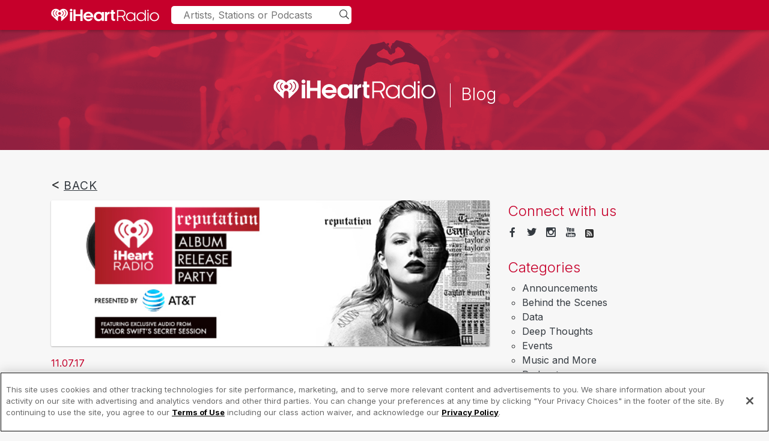

--- FILE ---
content_type: text/html; charset=UTF-8
request_url: https://blog.iheart.com/post/youre-invited-iheartradio-reputation-album-release-party-taylor-swift
body_size: 6853
content:
<!DOCTYPE html>
<html lang="en" dir="ltr" prefix="og: https://ogp.me/ns#">
  <head>
    <title>You’re Invited to the iHeartRadio reputation Album Release Party with Taylor Swift | iHeart Blog</title>
    <meta charset="utf-8" />
<meta name="description" content="Tay Tay alert! Taylor Swift’s new album, reputation, is due out this Friday, November 10 and iHeartRadio’s got your first listen!" />
<meta name="robots" content="index, follow" />
<link rel="canonical" href="https://blog.iheart.com/post/youre-invited-iheartradio-reputation-album-release-party-taylor-swift" />
<link rel="shortlink" href="https://blog.iheart.com/post/youre-invited-iheartradio-reputation-album-release-party-taylor-swift" />
<meta property="og:site_name" content="iHeart Blog" />
<meta property="og:type" content="Article" />
<meta property="og:url" content="https://blog.iheart.com/post/youre-invited-iheartradio-reputation-album-release-party-taylor-swift" />
<meta property="og:title" content="You’re Invited to the iHeartRadio reputation Album Release Party with Taylor Swift" />
<meta property="og:description" content="Tay Tay alert! Taylor Swift’s new album, reputation, is due out this Friday, November 10 and iHeartRadio’s got your first listen!" />
<meta property="og:image:type" content="image/jpeg" />
<meta name="Generator" content="Drupal 10 (https://www.drupal.org)" />
<meta name="MobileOptimized" content="width" />
<meta name="HandheldFriendly" content="true" />
<meta name="viewport" content="width=device-width, initial-scale=1.0" />
<link rel="icon" href="/profiles/iheartblog/themes/iheartmediablog/favicon.ico" type="image/vnd.microsoft.icon" />

    <link rel="stylesheet" media="all" href="/sites/iheartblog/files/css/css_TIwBPTqMovee8JX6CMYXCMcbHVFkG5hzjeRJ3j7Wy5s.css?delta=0&amp;language=en&amp;theme=iheartmediablog&amp;include=eJwdxNENgCAMBcCFkM70kAZrCjUUVLY38T5ut86U-7ygESfeIAejj8pZkNQKFbUE3XwslVaCLx9cKcE53MKP03-slqfyB6o-Hl0" />
<link rel="stylesheet" media="all" href="/sites/iheartblog/files/css/css_wVDEJCTdi550-v3XYyypmO75ct2vrpHqfSaLQl1UgW4.css?delta=1&amp;language=en&amp;theme=iheartmediablog&amp;include=eJwdxNENgCAMBcCFkM70kAZrCjUUVLY38T5ut86U-7ygESfeIAejj8pZkNQKFbUE3XwslVaCLx9cKcE53MKP03-slqfyB6o-Hl0" />

    <script type="application/json" data-drupal-selector="drupal-settings-json">{"path":{"baseUrl":"\/","pathPrefix":"","currentPath":"node\/2236","currentPathIsAdmin":false,"isFront":false,"currentLanguage":"en"},"pluralDelimiter":"\u0003","gtag":{"tagId":"","consentMode":false,"otherIds":[],"events":[],"additionalConfigInfo":[]},"suppressDeprecationErrors":true,"ajaxPageState":{"libraries":"eJxVyEsKwDAIANELpcmRiiFiLVqh2k9u39BdNg9myIwE1wAqNEg0d4Yd3nlq4g3hDMXGUMXGE6sgi0cXPih590AtFRzTzfh4-c1q7RL8ALEAK7g","theme":"iheartmediablog","theme_token":null},"ajaxTrustedUrl":{"\/search\/node":true},"gtm":{"tagId":null,"settings":{"data_layer":"dataLayer","include_classes":false,"allowlist_classes":"google\nnonGooglePixels\nnonGoogleScripts\nnonGoogleIframes","blocklist_classes":"customScripts\ncustomPixels","include_environment":false,"environment_id":"","environment_token":""},"tagIds":["GTM-WDK7LQB"]},"user":{"uid":0,"permissionsHash":"6cdd6fce04e0fcb48fa82cd47ce03a3a86fc06960a14cb061968c07d6fd45358"}}</script>
<script src="/sites/iheartblog/files/js/js_twO3W9SPAVkJvdtDHF9e3W3hve6hhHtYijfGljD2Lkk.js?scope=header&amp;delta=0&amp;language=en&amp;theme=iheartmediablog&amp;include=eJxLz89Pz0mNL0lM108HEjrpqHy9xKzEClTBXJ3MjNTEopLc1JTMxKScfKBYTn5SYo5ucUllTmZeOgAcsx-y"></script>
<script src="/modules/contrib/google_tag/js/gtag.js?t8ypei"></script>
<script src="/modules/contrib/google_tag/js/gtm.js?t8ypei"></script>

      <!-- SEO Canonical -->
      <script type="text/javascript">
        var currentUrl = window.location.href;
        //console.log(currentUrl);
        var canonicalLink = document.createElement('link');
          canonicalLink.rel = 'canonical';
          canonicalLink.href = currentUrl;
          document.head.appendChild(canonicalLink);
      </script>
      <script>
        function getParameterByName(name, url) {
          if (!url) url = window.location.href;
          name = name.replace(/[\[\]]/g, '\\$&');
          var regex = new RegExp('[?&]' + name + '(=([^&#]*)|&|#|$)'),
              results = regex.exec(url);
          if (!results) return null;
          if (!results[2]) return '';
          return decodeURIComponent(results[2].replace(/\+/g, ' '));
        }
        window.analyticsData = {
          "events": {
            "active": {
              "device": {
                "host": "webapp.US"
              },
              "querystring": {
                "sc": getParameterByName('sc'),
                "campid": getParameterByName('campid'),
                "cid": getParameterByName('cid'),
                "keyid": getParameterByName('keyid'),
                "pname": getParameterByName('pname')
              },
              "pageName": "microsite_home",
              "view": {
                "stationCallLetter": "ihm-ip",
                "stationFormat": "IHEARTMUSIC",
                "stationMarket": "CORPORATE",
                "stationMicrosite": "iHeartRadio Blog"
              }
            }
          }
        };
      </script>
	    <script src="//assets.adobedtm.com/98de9919e92a38033805f9f035c43198533e4380/satelliteLib-38c7b1e4b1bb3e0378e82d10601662aebfb04eda.js" type="text/javascript"></script>
  </head>
  <body class="role-anonymous">
        <a href="#main-content" class="visually-hidden focusable">
      Skip to main content
    </a>
    <noscript><iframe src="https://www.googletagmanager.com/ns.html?id=GTM-WDK7LQB"
                  height="0" width="0" style="display:none;visibility:hidden"></iframe></noscript>

      <div class="dialog-off-canvas-main-canvas" data-off-canvas-main-canvas>
    					<header id="navbar" role="banner">
			<div class="ihm-brand">
				<div class="container">
					<div class="navbar-header">
						  <div>
          <a class="logo pull-left" href="http://www.iheart.com" target="_blank" title="Home" rel="home">
      <img src="/profiles/iheartblog/themes/iheartmediablog/logo.svg" alt="Home" />
    </a>
      
  </div>

					</div>
					<div class="global-search">
						<input type="search" id="iheart-search" placeholder="Artists, Stations or Podcasts">
						<i class="icon-magnifying-glass magnifying-glass type-small"></i>
					</div>
				</div>
			</div>
			<div class="blog-title">
				<div class="container">
					<a href="/">
						<strong class="header-logo"></strong>
						<span>&nbsp;</span>
						<strong>Blog</strong>
					</a>
				</div>
			</div>
										<div class="navbar-collapse collapse">
					  <div>
    <nav role="navigation" aria-labelledby="block-iheartmediablog-main-menu-menu" id="block-iheartmediablog-main-menu">
            
  <h2 class="visually-hidden" id="block-iheartmediablog-main-menu-menu">Main navigation</h2>
  

        
              <ul>
              <li>
        <a href="/" data-drupal-link-system-path="&lt;front&gt;">Home</a>
              </li>
          <li>
        <a href="/" data-drupal-link-system-path="&lt;front&gt;">Home</a>
              </li>
        </ul>
  


  </nav>
<nav role="navigation" aria-labelledby="block-iheartmediablog-account-menu-menu" id="block-iheartmediablog-account-menu">
            
  <h2 class="visually-hidden" id="block-iheartmediablog-account-menu-menu">User account menu</h2>
  

        
              <ul>
              <li>
        <a href="/user/login" data-drupal-link-system-path="user/login">Log in</a>
              </li>
        </ul>
  


  </nav>

  </div>

				</div>
					</header>
	
			<div class="heading" role="heading">
			  <div>
    <div data-drupal-messages-fallback class="hidden"></div>

  </div>

		</div>
	
<main role="main" class="container main-container">
	<div class="row">
				<section class="col-md-8 body">
						
								
								
								
																			
									
													<a id="main-content"></a>
					  <div>
    <div id="block-iheartmediablog-content">
  
    
      <div class="back"><a href="/">Back</a></div>
<article data-history-node-id="2236" class="article full clearfix">

  <header>
    <!-- start banner -->
          
            <div>  <img loading="lazy" src="https://iheart-blog.s3.amazonaws.com/banner/originals/600x200-Blog_ARP.jpg" width="600" height="200" />

</div>
      
        <!-- end banner -->
  </header>

  <section  class="content">
    <time>11.07.17</time>
    <h1>You’re Invited to the iHeartRadio reputation Album Release Party with Taylor Swift</h1>
    
            <div><article>


<div aria-labelledby="ctl00_PlaceHolderMain_ctl02_label" class="ms-rtestate-field" id="ctl00_PlaceHolderMain_ctl02__ControlWrapper_RichHtmlField" style="display:inline"><p dir="ltr"><span>Tay Tay alert! <a href="https://www.iheart.com/artist/taylor-swift-33221/" style="text-decoration:underline" target="_blank">Taylor Swift</a>’s new album, <i>reputation</i>, is due out this Friday, November 10 and iHeartRadio’s got your first listen! We are hosting an exclusive <b>iHeartRadio <i>reputation</i> Album Release Party with Taylor Swift Presented by AT&amp;T</b>, and you will be able to hear it for free by tuning into one of iHeartRadio’s 126 Pop and Hot AC radio stations across the country. Here are all the details:</span></p>
<p dir="ltr"><span>Starting at midnight ET on November 10, we’ll be playing a new track from <i>reputation</i> at the top of every hour leading up to the hour-long on-air special at 8 p.m. ET, which will broadcast for free to tens of millions of listeners nationwide across 126 iHeartRadio stations. You can also catch it streaming on our digital station <a href="https://www.iheart.com/live/hit-nation-4422/" style="text-decoration:underline" target="_blank">Hit Nation</a>, too! Hear directly from the <a href="https://www.iheart.com/artist/taylor-swift-33221/songs/look-what-you-made-me-do-50253041/" style="text-decoration:underline" target="_blank">“Look What You Made Me Do”</a> singer as she introduces her new songs and discusses never-before-heard details about the making of her edgy new album. The old Taylor can’t come to the phone right now, but the new Taylor is finally here, so get ready!</span></p>
<p dir="ltr"><span>And because we just can’t get enough T-Swift, she will perform songs from her new album live from the <a href="https://news.iheart.com/featured/jingle-ball/content/2017-10-10-star-studded-2017-iheartradio-jingle-ball-tour-lineup-revealed/" style="text-decoration:underline" target="_blank">iHeartRadio Jingle Ball Tour</a>&nbsp;in both Los Angeles on December 1 and New York on December 8. We’ll see you there!</span></p>
<p dir="ltr"><span>Can’t wait for the new tunes? Rock out to some Taylor classics on </span><a href="https://www.iheart.com/artist/taylor-swift-33221/" style="text-decoration:underline" target="_blank">iHeartRadio</a> while you wait!​​​​​</p></div>
</article></div>
      
  </section>

  <div class="extras">
    <div class="social">
      <label>Share:</label>
      <ul class="inline">
        <li>
          <a class="" href="https://www.facebook.com/sharer/sharer.php?u=https://blog.iheart.com/post/youre-invited-iheartradio-reputation-album-release-party-taylor-swift&t=You’re Invited to the iHeartRadio reputation Album Release Party with Taylor Swift" target="_blank" title="Share on Facebook"><i class="icon icon-facebook"></i></a>
        </li>
        <li>
        <a class="" href="https://twitter.com/share?url=https://blog.iheart.com/post/youre-invited-iheartradio-reputation-album-release-party-taylor-swift&via=iHeartRadio&text=You’re Invited to the iHeartRadio reputation Album Release Party with Taylor Swift" target="_blank" title="Share on Twitter"><i class="icon icon-twitter"></i></a>
        </li>
        <li>
          <a class="" href="https://www.linkedin.com/shareArticle?mini=true&url=https://blog.iheart.com/post/youre-invited-iheartradio-reputation-album-release-party-taylor-swift&title=You’re Invited to the iHeartRadio reputation Album Release Party with Taylor Swift" target="_blank" title="Share on LinkedIn" rel="publisher" style="opacity: 0.7; vertical-align:text-bottom"><img src="/profiles/iheartblog/themes/iheartmediablog/images/img/In-Black-14px.png"  alt="LinkedIn" /></a>
        </li>
      </ul>
    </div>
        <div class="tags">
      <span class="label">Tags:</span> <span class="keywords"><div class="form-wrapper-div"><div class="js-view-dom-id-8f679acf4500c1be457bdbd92c3b30d551e63cf196da501ddbe60dd79ab8a016">
  
  
  

  
  
  

      <div><a href="/post/tags/iheartradio-0" hreflang="en">iheartradio</a>, <a href="/post/tags/look-what-you-made-me-do-0" hreflang="en">look what you made me do</a>, <a href="/post/tags/taylor-swift-0" hreflang="en">Taylor Swift</a></div>

    

  
  

  
  
</div>
</div>
</span>
    </div>
      </div>
</article>

  </div>

  </div>

				
					</section>

		<aside class="col-md-4 mp-sidebar" role="complementary">

						
															  <div>
    <div id="block-iheartblogsocial-mediablock">
  
    
      <h3>Connect with us</h3>
      <ul class="inline">
        <li><a href="http://www.facebook.com/iHeartRadio" target="_blank" title="Connect with Facebook"><i class="icon icon-facebook"></i></a></li>
        <li><a href="http://twitter.com/iHeartRadio" target="_blank" title="Connect with Twitter"><i class="icon icon-twitter"></i></a></li>
        <li><a href="http://instagram.com/iHeartRadio" target="_blank" title="iHeartRadio Instagram"><i class="icon icon-instagram"></i></a></li>
        <li><a href="https://www.youtube.com/user/iheartradio" target="_blank" title="iHeartRadio YouTube"><i class="icon icon-youtube"></i></a></li>
          <li><a href="http://feeds.feedburner.com/iHeartRadioBlog" target="_blank" title="iHeartRadio Blog RSS"><img src="/profiles/iheartblog/themes/iheartmediablog/images/img/rss.png" width="14" height="14"></a></li>
      </ul>
  </div>
<div id="block-iheartblogcategoriesblock">
  
    
      <h3>Categories</h3><ul><li><a href="/post/category/announcements">Announcements</a></li><li><a href="/post/category/behind-scenes">Behind the Scenes</a></li><li><a href="/post/category/data">Data</a></li><li><a href="/post/category/deep-thoughts">Deep Thoughts</a></li><li><a href="/post/category/events">Events</a></li><li><a href="/post/category/music-and-more">Music and More</a></li><li><a href="/post/category/podcasts">Podcasts</a></li><li><a href="/post/category/theiheartlife">TheiHeartLife</a></li></ul><div id="related-posts"></div>
  </div>
<div class="search-block-form" data-drupal-selector="search-block-form" id="block-iheartmediablog-search" role="search">
  
    
      <form action="/search/node" method="get" id="search-block-form" accept-charset="UTF-8">
  <div class="js-form-item form-item js-form-type-search form-item-keys js-form-item-keys form-no-label">
      <label for="edit-keys" class="visually-hidden">Search</label>
        <input title="Enter the terms you wish to search for." data-drupal-selector="edit-keys" type="search" id="edit-keys" name="keys" value="" size="15" maxlength="128" class="form-search form-control" />

        </div>
<div class="form-wrapper-div"><input data-drupal-selector="edit-submit" type="submit" id="edit-submit" value="Search" class="button js-form-submit form-submit" />
</div>

</form>

  </div>
<div class="views-element-container" id="block-views-block-article-block-2">
  
      <h2>Related Posts</h2>
    
      <div class="form-wrapper-div"><div class="js-view-dom-id-347c34278ec9c1046d5cd865443812376bdd023d163ecabc7c7a9e925cfd0272">
  
  
  

  
  
  

  <div>
  
  <ul class="related">

          <li><a href="/post/iheartradio-lands-xbox-one" hreflang="en">iHeartRadio Lands on Xbox One</a></li>
          <li><a href="/post/now-playing-iheartradio-your-apple-watch" hreflang="en">Now Playing: iHeartRadio On Your Apple Watch</a></li>
          <li><a href="/post/iheartradio-hits-road-honda" hreflang="en">iHeartRadio Hits the Road with Honda</a></li>
          <li><a href="/post/never-miss-beat-iheartradio-and-pebble" hreflang="en">Never Miss a Beat with iHeartRadio and Pebble!</a></li>
          <li><a href="/post/iheartradio-takes-pride-its-communities" hreflang="en">iHeartRadio Takes Pride in Its Communities</a></li>
          <li><a href="/post/70-millionand-counting" hreflang="en">70 Million...and Counting!</a></li>
          <li><a href="/post/iheartradios-new-groove-vinyl-experience" hreflang="en">iHeartRadio&#039;s New Groove: The Vinyl Experience</a></li>
          <li><a href="/post/iheartradio-hits-new-milestone-80-million-registered-users" hreflang="en">iHeartRadio Hits A New Milestone: 80 Million Registered Users!</a></li>
          <li><a href="/post/station-week-weedstream-radio" hreflang="en">Station of the Week: WeedStream Radio</a></li>
          <li><a href="/post/iheartradio-breaks-another-record-85-million-registered-users" hreflang="en">iHeartRadio Breaks Another Record: 85 Million Registered Users!</a></li>
    
  </ul>

</div>

    

  
  

  
  
</div>
</div>

  </div>

  </div>

					<a class="twitter-timeline" width="100%" height="900" href="https://twitter.com/iheartradio">Tweets by @iHeartRadio</a>
							
		</aside>

	</div>
</main>

<footer class="footer">
	<div class="container">
		<div class="row">
			<div class="col-md-auto">
				<div class="footer-logo">
					<a href="https://iheartradio.com" title="iHeartRadio">iHeartRadio</a>
					<p class="type-secondary">Music, radio and podcasts, all free. Listen online or download the iHeartRadio App.</p>
				</div>
				<div class="connect">
					<h4>Connect</h4>
					<ul class="inline">
						<li>
							<a href="https://www.facebook.com/iHeartRadio" target="_blank" title="Connect with Facebook">
								<i class="icon icon-facebook"></i>
							</a>
						</li>
						<li>
							<a href="https://www.twitter.com/iHeartRadio" target="_blank" title="Connect with Twitter">
								<i class="icon icon-twitter"></i>
							</a>
						</li>
						<li>
							<a href="https://www.instagram.com/iHeartRadio" target="_blank" title="iHeartRadio Instagram">
								<i class="icon icon-instagram"></i>
							</a>
						</li>
						<li>
							<a href="https://www.youtube.com/user/iheartradio" target="_blank" title="iHeartRadio YouTube">
								<i class="icon icon-youtube"></i>
							</a>
						</li>
					</ul>
				</div>
			</div>
			<div class="col offset-md-1 footer-links">
				<div class="row">
					<div class="col-6 col-md-3">
						<h4>Explore</h4>
						<ul>
							<li><a href="https://www.iheart.com/" title="iHeartRadio">iHeartRadio</a></li>
							<li><a href="https://www.iheart.com/live/" title="Live Radio">Live Radio</a></li>
							<li><a href="https://www.iheart.com/podcast/" title="Podcasts">Podcasts</a></li>
							<li><a href="https://www.iheart.com/artist/" title="Custom Radio">Artist Radio</a></li>
							<li><a href="https://www.iheart.com/playlist/" title="Playlists">Playlists</a></li>
							<li><a href="https://www.iheart.com/genre/" title="Genres">Genres</a></li>
						</ul>
					</div>
					<div class="col-6 col-md-3">
						<h4>Exclusives</h4>
						<ul>
							<li><a href="https://www.iheart.com/news/" title="News">News</a></li>
							<li><a href="https://www.iheart.com/content/iheartradio-features/" title="Features">Features</a></li>
							<li><a href="https://news.iheart.com/contests/" title="Contests">Contests</a></li>
							<li><a href="https://news.iheart.com/photo/" title="Photos">Photos</a></li>
						</ul>
					</div>
					<div class="col-6 col-md-3">
						<h4>Information</h4>
						<ul>
							<li><a href="https://www.iheart.com/about/" title="About iHeartRadio" target="_blank">About iHeartRadio</a></li>
							<li><a href="https://www.iheartmedia.com/advertising" title="Advertise" target="_blank">Advertise</a></li>
							<li><a href="https://blog.iheart.com" title="iHeartRadio Blog" target="_blank">Blog</a></li>
							<li><a href="https://brand.iheart.com" target="_blank" title="Brand Guidelines">Brand Guidelines</a></li>
							<li><a href="https://www.iheart.com/content/general-contesting-guidelines/" target="_blank" title="Contest Guidelines">Contest Guidelines</a></li>
							<li><a href="https://www.iheart.com/offers/" target="_blank" title="Subscription Offers">Subscription Offers</a></li>
							<li><a href="https://jobs.iheart.com" target="_blank" title="Jobs">Jobs</a></li>
						</ul>
					</div>
					<div class="col-6 col-md-3">
						<h4>Get the app</h4>
						<ul>
							<li><a href="https://www.iheart.com/apps/#auto" target="_blank" title="Automotive">Automotive</a></li>
							<li><a href="https://www.iheart.com/apps/#home" target="_blank" title="Home">Home</a></li>
							<li><a href="https://www.iheart.com/apps/" title="Mobile" target="_blank">Mobile</a></li>
							<li><a href="https://www.iheart.com/apps/#wear" target="_blank" title="Wearables">Wearables</a></li>
						</ul>
					</div>
				</div>
			</div>
		</div>
		<div class="copyright row">
			<div class="col-md copyright-left">&copy;
				2026
				iHeartMedia, Inc.</div>
			<ul class="col-md-auto copyright-right ml-auto">
				<li>
					<a href="https://www.iheart.com/help/" target="_blank">Help</a>
				</li>
				<li>
					<a href="https://www.iheart.com/privacy/" target="_blank">Privacy Policy</a>
				</li>
				<li>
					<a href="https://www.iheart.com/terms/" target="_blank">Terms of Use</a>
				</li>
				<li> <span class="ot-sdk-show-settings" style="cursor: pointer;"></span>&nbsp;</li>
				<li>
					<a href="https://www.iheart.com/content/privacy-rights-choice-and-access/" target="_blank">AdChoices <img alt="Ad Choices" src="/profiles/iheartblog/themes/iheartmediablog/images/img/adchoices.png" class="adchoice"></a>
				</li>
			</ul>
		</div>
	</div>
</footer>

  </div>

    
    <script src="/sites/iheartblog/files/js/js_K5_WhHwkCeAJxk2zHLpzW4d8PxwYRiRppcSqSIUvuEk.js?scope=footer&amp;delta=0&amp;language=en&amp;theme=iheartmediablog&amp;include=eJxLz89Pz0mNL0lM108HEjrpqHy9xKzEClTBXJ3MjNTEopLc1JTMxKScfKBYTn5SYo5ucUllTmZeOgAcsx-y"></script>

  <script type="text/javascript">_satellite.pageBottom();</script>
 	<script>
	     var _comscore = _comscore || [];
	     _comscore.push({ c1: "2", c2: "6036262"});
	     (function() {
	           var s = document.createElement("script"), el = document.getElementsByTagName("script")[0]; s.async = true;
	           s.src = (document.location.protocol == "https:" ? "https://sb" : "http://b") + ".scorecardresearch.com/beacon.js";
	           el.parentNode.insertBefore(s, el);
	     })();
	</script>
	<noscript><img src="https://sb.scorecardresearch.com/p?c1=2&c2=6036262&cv=2.0&cj=1" /></noscript>
  </body>
</html>


--- FILE ---
content_type: image/svg+xml
request_url: https://blog.iheart.com/profiles/iheartblog/themes/iheartmediablog/images/img/iHeartRadio-horizontal.svg
body_size: 1935
content:
<?xml version="1.0" encoding="utf-8"?>
<!-- Generator: Adobe Illustrator 19.2.1, SVG Export Plug-In . SVG Version: 6.00 Build 0)  -->
<svg version="1.1" id="Layer_1" xmlns="http://www.w3.org/2000/svg" xmlns:xlink="http://www.w3.org/1999/xlink" x="0px" y="0px"
	 viewBox="0 0 731.6 100" style="enable-background:new 0 0 731.6 100;" xml:space="preserve">
<style type="text/css">
	.st0{fill:#DD0031;}
	.st1{fill:#909295;}
	.st2{fill:#111820;}
</style>
<g>
	<g>
		<g>
			<g>
				<path class="st0" d="M96.9,1C84.4,1,73.2,7.6,66.8,17.3C60.3,7.6,49.1,1,36.6,1C16.6,1,0.4,17.1,0.4,37.1
					c0,12.7,8,21.8,16.4,30.2l32.7,31c1.7,1.6,4.5,0.4,4.5-2V72.2c0-7,5.7-12.6,12.6-12.7c7,0,12.6,5.7,12.6,12.7v24.1
					c0,2.4,2.8,3.6,4.5,2l32.7-31c8.4-8.4,16.4-17.6,16.4-30.2C133.1,17.1,116.9,1,96.9,1z M34,64.9c-0.5,0.6-1.2,0.8-1.9,0.8
					c-0.6,0-1.2-0.2-1.7-0.6c-10.8-9.6-16.3-19.5-16.3-29.7v-0.1c0-8.7,5.3-18.6,12.3-23c1.2-0.7,2.7-0.4,3.5,0.8
					c0.7,1.2,0.4,2.7-0.8,3.4c-5.6,3.5-10,11.8-10,18.8v0.1c0,8.6,4.9,17.3,14.6,25.9C34.8,62.3,34.9,63.9,34,64.9z M50.1,55.7
					c-0.5,0.8-1.3,1.3-2.2,1.3c-0.4,0-0.8-0.1-1.2-0.3c-7.3-4.1-12.2-12.1-12.3-20v-0.1c0-7.5,4.2-14.3,10.8-17.8
					c1.2-0.6,2.7-0.2,3.4,1.1c0.6,1.2,0.2,2.7-1.1,3.4c-5,2.6-8.1,7.8-8.1,13.4c0,6.2,3.9,12.5,9.7,15.7
					C50.3,52.9,50.7,54.5,50.1,55.7z M66.8,49.3c-6,0-10.9-4.9-10.9-10.9c0-6,4.9-10.9,10.9-10.9c6,0,10.9,4.9,10.9,10.9
					C77.6,44.4,72.7,49.3,66.8,49.3z M86.8,56.6c-0.4,0.2-0.8,0.3-1.2,0.3c-0.9,0-1.7-0.5-2.2-1.3c-0.7-1.2-0.2-2.7,1-3.4
					c5.8-3.2,9.7-9.6,9.7-15.7c0-5.7-3.1-10.8-8.1-13.4c-1.2-0.6-1.7-2.2-1.1-3.4c0.6-1.2,2.2-1.7,3.4-1.1
					c6.7,3.5,10.8,10.3,10.8,17.8v0.1C99.1,44.5,94.2,52.5,86.8,56.6z M119.3,35.5c0,10.1-5.5,20.1-16.3,29.7
					c-0.5,0.4-1.1,0.6-1.7,0.6c-0.7,0-1.4-0.3-1.9-0.8c-0.9-1-0.8-2.6,0.2-3.5c9.7-8.6,14.6-17.3,14.6-25.9v-0.1
					c0-7-4.4-15.2-10-18.8c-1.2-0.7-1.5-2.3-0.8-3.4c0.7-1.2,2.3-1.5,3.5-0.8c7,4.4,12.3,14.3,12.3,23V35.5z"/>
			</g>
		</g>
	</g>
	<g>
		<path class="st1" d="M440.1,28.2c0-2.1,1.7-3.7,3.6-3.7h24.5c8,0,14.5,2.4,18.6,6.5c3.2,3.2,5.1,7.8,5.1,12.9v0.2
			c0,10.8-7.3,17-17.5,19L490.7,84c0.8,0.8,1.2,1.7,1.2,2.7c0,2-1.9,3.7-3.7,3.7c-1.5,0-2.6-0.8-3.5-2l-18.4-23.9h-18.8v22.2
			c0,2.1-1.7,3.7-3.7,3.7c-2,0-3.6-1.7-3.6-3.7V28.2z M467.6,57.9c9.8,0,16.8-5.1,16.8-13.5v-0.2c0-8-6.2-12.9-16.7-12.9h-20.2v26.6
			H467.6z"/>
		<path class="st1" d="M500,85.1L526.6,27c0.9-2.1,2.3-3.3,4.7-3.3h0.4c2.2,0,3.7,1.2,4.6,3.3l26.6,58c0.3,0.7,0.5,1.3,0.5,1.9
			c0,2-1.6,3.6-3.6,3.6c-1.8,0-3-1.2-3.7-2.7l-6.8-15.1h-35.9l-6.8,15.2c-0.6,1.6-1.9,2.5-3.6,2.5c-1.9,0-3.4-1.5-3.4-3.4
			C499.6,86.5,499.7,85.8,500,85.1z M546.3,65.9l-15.1-33.5l-15.1,33.5H546.3z"/>
		<path class="st1" d="M573.7,28.2c0-2.1,1.7-3.7,3.6-3.7h19.1c20.6,0,34.8,14.1,34.8,32.6v0.2c0,18.4-14.2,32.7-34.8,32.7h-19.1
			c-2,0-3.6-1.7-3.6-3.7V28.2z M596.5,83.1c16.6,0,27.1-11.2,27.1-25.7v-0.2c0-14.5-10.6-25.9-27.1-25.9h-15.3v51.8H596.5z"/>
		<path class="st1" d="M643.9,27.7c0-2,1.7-3.7,3.7-3.7c2.1,0,3.7,1.7,3.7,3.7v58.9c0,2.1-1.7,3.7-3.7,3.7c-2,0-3.7-1.7-3.7-3.7
			V27.7z"/>
		<path class="st1" d="M663.9,57.4v-0.2c0-18.1,13.6-33.9,33.5-33.9c19.9,0,33.3,15.6,33.3,33.7v0.2c0,18-13.6,33.9-33.5,33.9
			C677.3,91.1,663.9,75.4,663.9,57.4z M723,57.4v-0.2c0-14.9-10.9-27-25.8-27c-15,0-25.6,12-25.6,26.8v0.2c0,14.9,10.8,27,25.8,27
			C712.3,84.2,723,72.3,723,57.4z"/>
	</g>
	<path class="st2" d="M177.4,23.6h18.4v24.8h23.6V23.6h18.4v66.3h-18.4V64.7h-23.6v25.2h-18.4V23.6z"/>
	<path class="st2" d="M243,64.6v-0.2c0-15,10.7-26.8,25.9-26.8c17.7,0,25.9,13,25.9,28c0,1.1,0,2.5-0.1,3.7h-34.3
		c1.4,5.6,5.5,8.4,11.1,8.4c4.3,0,7.7-1.6,11.4-5.2l10,8.2c-4.9,6.3-12,10.4-22.3,10.4C254.4,91.2,243,80.5,243,64.6z M277.8,59.9
		c0-5.5-4-9-8.9-9c-4.7,0-8.5,3.7-8.9,9H277.8z"/>
	<path class="st2" d="M355.2,38.7h18V49c2.9-7,7.7-11.5,16.2-11.2v18.9h-1.5c-9.4,0-14.7,5.4-14.7,17.2v15.9h-18V38.7z"/>
	<path class="st2" d="M400.7,74V53.2h-6.1V38.7h6.1v-13h18v13h11.9v14.5h-11.9v17.3c0,3.6,1.6,5.1,4.9,5.1c2.4,0,4.6-0.7,6.8-1.7V88
		c-3.2,1.8-7.5,2.9-12.5,2.9C407.1,91,400.7,86.2,400.7,74z"/>
	<circle class="st2" cx="159.7" cy="28.4" r="9.6"/>
	<path class="st2" d="M160.1,42.5h-0.7c-5.2,0-9.4,4.2-9.4,9.4v38.1h19.5V51.9C169.5,46.7,165.2,42.5,160.1,42.5z"/>
	<path class="st2" d="M348.3,64.2c0-15.9-11.4-26.6-27.5-26.6c-10.2,0-17.3,4.2-22.3,10.4l10,8.2c3.7-3.6,7.1-5.2,11.4-5.2
		c5.5,0,9.6,2.8,11,8.3l0,0.4l-11.8,0.1c-14.7,0.2-22.5,5.7-22.5,16.1c0,10,7.1,15.4,19.4,15.4c6.7,0,11.8-2.6,15.2-6.2v4.9h17V64.9
		c0-0.2,0-0.3,0-0.5V64.2z M321.4,79.7c-4.7,0.2-7.4-2.5-7.4-5.7c0-3.1,2.5-4.7,7-4.7h10.3v0.6C331.2,71.9,330.3,79.3,321.4,79.7z"
		/>
</g>
</svg>
